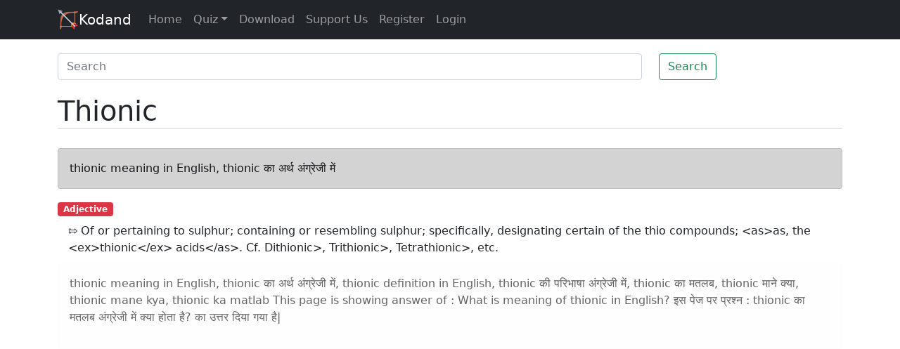

--- FILE ---
content_type: text/html; charset=utf-8
request_url: https://www.kodand.com/thionic-meaning-in-hindi
body_size: 3781
content:
<!doctype html>
<html lang="en" style="font-size: 16px;font-family: Roboto, Arial, sans-serif;" dir="ltr">
  <head>
    <meta charset="utf-8">
    <meta http-equiv="X-UA-Compatible" content="IE=edge">
    <meta name="viewport" content="width=device-width, initial-scale=1">
    <title>thionic meaning in English, thionic का अर्थ अंग्रेजी में</title>
    <meta name="description" content="thionic meaning in English, thionic का अर्थ अंग्रेजी में, thionic definition in English, thionic की परिभाषा अंग्रेजी में, thionic का मतलब, thionic माने क्या, thionic mane kya, thionic ka matlab This page is showing answer of : What is meaning of thionic in English? इस पेज पर प्रश्न : thionic का मतलब अंग्रेजी में क्या होता है? का उत्तर दिया गया है|" />
    <meta name="keywords" content="thionic meaning in English, thionic का अर्थ अंग्रेजी में, thionic definition in English, thionic की परिभाषा अंग्रेजी में, thionic का मतलब, thionic माने क्या, thionic mane kya, thionic ka matlab" />
    <link rel="canonical" href="https://www.kodand.com/thionic-meaning-in-hindi">
    <link href="/css/styles.pure.css" rel="stylesheet">
    <link rel="shortcut icon" type="image/x-icon" href="/img/favicon.png"/>
  </head>
  <body>
    <nav class="navbar navbar-expand-md navbar-dark bg-dark">
      <div class="container">
        <a class="navbar-brand" href="/"><img src="/img/icon-small.png" width="30" height="30" class="d-inline-block align-top" alt="Kodand">Kodand</a>
        <button class="navbar-toggler" type="button" data-bs-toggle="collapse" data-bs-target="#navbarsExampleDefault" aria-controls="navbarsExampleDefault" aria-expanded="false" aria-label="Toggle navigation">
          <span class="navbar-toggler-icon"></span>
        </button>

        <div class="collapse navbar-collapse" id="navbarsExampleDefault">
          <ul class="navbar-nav me-auto mb-2 mb-md-0">
            <li class="nav-item active">
              <a class="nav-link" href="/">Home</a>
            </li>
            <li class="nav-item dropdown">
              <a class="nav-link dropdown-toggle" href="#" id="dropdown01" data-bs-toggle="dropdown" aria-expanded="false">Quiz</a>
              <ul class="dropdown-menu" aria-labelledby="dropdown01">
                <li><a class="dropdown-item" href="/quiz/3/general-english-grammar-quiz">General English Grammar</a></li>
                <li><a class="dropdown-item" href="/quiz/15/general-knowledge-hindi-quiz">General Knowledge in Hindi</a></li>
                <li><a class="dropdown-item" href="/quiz/22/general-knowledge-gujarati-quiz">General Knowledge in Gujarati</a></li>
                <li><a class="dropdown-item" href="/quiz/9/general-knowledge-english-quiz">General Knowledge in English</a></li>
                <li><a class="dropdown-item" href="/quiz/21/learning-license-test-driving">Learning License Test for Driving</a></li>
                <a class="dropdown-item" href="/quiz/23/learning-license-test-driving-hindi">Learning License Test for Driving in Hindi</a></li>
              </ul>
            </li>
            
            <li class="nav-item">
              <a class="nav-link" href="/download">Download</a>
            </li>
            <li class="nav-item">
              <a class="nav-link" href="/support-us">Support Us</a>
            </li>
            <li class="nav-item">
              <a class="nav-link" href="/register">Register</a>
            </li>
            <li class="nav-item">
              <a class="nav-link" href="/login">Login</a>
            </li>
          </ul>
        </div>
      </div>
    </nav>
    <main class="container">
      <div class="row">
          <div class="col-12">
              <div class='row'>
                  <div class="col-12"><div style="padding-top:10px;padding-bottom: 10px;"></div></div>
                  <div class="col-12">
                      <form id='common_word_search_form' action='/means/search' method="get">
                          <div class='row'>
                              <div class='col-9'>
                                  <input class="form-control" autocomplete="off" list="suggestions" name="search_word" type="search" placeholder="Search" aria-label="Search" id="word_search" />
                                  <ul id="suggestions" class="list-group">
                                  </ul>
                              </div>
                              <div class='col-3'>
                                  <button class="btn btn-outline-success" type="submit">Search</button>
                              </div>
                          </div>
                      </form>
                  </div>
              </div>
              

<div class="col-12">
   <div style="padding-top:10px;padding-bottom: 10px;"></div>
</div>
<div class="col-12">
   <h1 style="border-bottom: 1px lightgray solid;text-transform: capitalize;">thionic</h1>
</div>

  
    
      
      
    
      
        
        
      
      
    
  

  
    
      
        
        
          <div class="dict_main_word col-12" style="padding-top:20px;">
            <div class="alert alert-dark">thionic meaning in English, thionic का अर्थ अंग्रेजी में</div>
          </div>
          
            
              <div class="col-12"><span class="badge bg-danger">Adjective</span></div>
            

            <div class="col-12">
              <ul class="nav nav-pills">
                
                  
                    <li class="nav-item pills-space">⇰&nbsp;Of or pertaining to sulphur; containing or resembling sulphur; specifically, designating certain of the thio compounds; &lt;as&gt;as, the &lt;ex&gt;thionic&lt;/ex&gt; acids&lt;/as&gt;.  Cf. Dithionic&gt;, Trithionic&gt;, Tetrathionic&gt;, etc.</li>
                  
                
              </ul>
            </div>
            <div class="col-12" style="padding-top:10px;"></div>
          
        
      
    
      
    
  

  
  <div class="col-12 alert alert-light">
      <p>
          thionic meaning in English, thionic का अर्थ अंग्रेजी में, thionic definition in English, thionic की परिभाषा अंग्रेजी में, thionic का मतलब, thionic माने क्या, thionic mane kya, thionic ka matlab This page is showing answer of : What is meaning of thionic in English? इस पेज पर प्रश्न : thionic का मतलब अंग्रेजी में क्या होता है? का उत्तर दिया गया है|
      </p>
  </div>
  




<div class="col-12">
   <div style="padding-top:10px;padding-bottom: 10px;"></div>
</div>
<div class="col-12"> <span class="badge bg-pill bg-info text-dark">Quizzes for various competition exams...</span></div>
<div class="col-12 col-sm-12 col-md-8 col-lg-6">
   <div class="list-group"> <a href="/quiz/3/general-english-quiz" class="list-group-item list-group-item-action">General English Grammar</a> <a href="/quiz/15/general-knowledge-hindi-quiz" class="list-group-item list-group-item-action">General Knowledge in Hindi</a> <a href="/quiz/22/general-knowledge-gujarati-quiz" class="list-group-item list-group-item-action">General Knowledge in Gujarati</a> <a href="/quiz/9/general-knowledge-english-quiz" class="list-group-item list-group-item-action">General Knowledge in English</a> <a href="/quiz/21/learning-license-test-driving" class="list-group-item list-group-item-action">Learning License Test for Driving</a> <a href="/quiz/23/learning-license-test-driving-hindi" class="list-group-item list-group-item-action">Learning License Test for Driving in Hindi</a> </div>
</div>
<div class="col-12">
   <div style="padding-top:10px;padding-bottom: 10px;"></div>
</div>
          </div>
      </div>
    </main>
    <footer class="container py-5">
      <div class="row">
        <div class="col-12 col-md">
          <a class="brand" href="/"><img src="/img/icon-small.png" width="20" height="20" alt="Kodand"></a>
          <small class="d-block mb-3 text-muted">© 2021</small>
        </div>
        <div class="col-6 col-md">
          <h5>Links</h5>
          <ul class="list-unstyled text-small">
            <li><a class="link-secondary" href="/">Home</a></li>
            <li><a class="link-secondary" href="/download">Download</a></li>
            
            <li><a class="link-secondary" href="/sitemap">Sitemap</a></li>
            <li><a class="link-secondary" href="/quiz/15/general-knowledge-hindi-quiz">Quiz</a></li>
          </ul>
        </div>
        <div class="col-12 col-md">
          <h5>Quizzes</h5>
          <ul class="list-unstyled text-small">
            <li><a class="link-secondary" href="/quiz/3/general-english-grammar-quiz">General English Grammar</a></li>
            <li><a class="link-secondary" href="/quiz/15/general-knowledge-hindi-quiz">General Knowledge in Hindi</a></li>
            <li><a class="link-secondary" href="/quiz/22/general-knowledge-gujarati-quiz">General Knowledge in Gujarati</a></li>
            <li><a class="link-secondary" href="/quiz/9/general-knowledge-english-quiz">General Knowledge in English</a></li>
            <li><a class="link-secondary" href="/quiz/21/learning-license-test-driving">Learning License Test for Driving</a></li>
            <li><a class="link-secondary" href="/quiz/23/learning-license-test-driving-hindi">Learning License Test for Driving in Hindi</a></li>
          </ul>
        </div>
        <div class="col-6 col-md">
          <h5>About</h5>
          <ul class="list-unstyled text-small">
            <li><a class="link-secondary" href="/contact-us">Contact Us</a></li>
            <li><a class="link-secondary" href="/about-us">About Us</a></li>
            <li><a class="link-secondary" href="/privacy-policy">Privacy</a></li>
            <li><a class="link-secondary" href="/terms-conditions">Terms</a></li>
          </ul>
        </div>
        
      </div>
    </footer>
    <div id="overlay"></div>
    <script>!function(){function l(e){e=e.target.innerText.trim();document.getElementById("word_search").value=e,document.getElementById("common_word_search_form").submit()}document.getElementById("word_search").addEventListener("blur",function(){setTimeout(function(){document.getElementById("suggestions").innerHTML=""},500)}),document.getElementById("common_word_search_form").addEventListener("submit",function(e){return e.preventDefault(),""!==document.getElementById("word_search").value&&(window.location="/"+document.getElementById("word_search").value),!1});var t=null;document.getElementById("word_search").addEventListener("keyup",function(e){if(t)try{window.clearTimeout(t)}catch(e){}t=setTimeout(function(){var o,e;o=document.getElementById("word_search").value.trim(),(e=new XMLHttpRequest).open("GET","/suggestions/"+o),e.onreadystatechange=function(){if(4===this.readyState&&200===this.status){var e=this.responseText,t=JSON.parse(e),n="";if(0<Object.keys(t).length){t.unshift(decodeURI(o));for(var i in t)t[i]==o&&t.splice(i,1);o=decodeURI(document.getElementById("word_search").value.trim()),t.unshift(o);for(i in t)t[i]==o&&t.splice(i,1);for(i in t)n=n+'<li class="list-group-item autocompletean">'+decodeURI(t[i])+"</li>";document.getElementById("suggestions").innerHTML=n,setTimeout(function(){for(var e=document.getElementsByClassName("autocompletean"),t=0;t<e.length;t++)e[t].addEventListener("click",l)},10)}}},e.send()},1e3)});var e=localStorage.getItem("overlay_displayed"),n=Math.floor(3*Math.random())+1;function i(){document.getElementById("overlay").style.display="none"}document.body.addEventListener("mouseleave",function(){null!=e&&"0"!=e||2!==n||"kodand"===document.getElementsByTagName("html")[0].getAttribute("hindidictionaryinstalled")||(document.getElementById("overlay").innerHTML='<div class="text"><div style="position:absolute;top: 10px;right: 20px;font-size: 25px;cursor: pointer;color: gray;" id="overlay_close">X</div>Install Free Chrome extension <a href="https://chrome.google.com/webstore/detail/english-hindi-english-dic/bjlegmanlfckekanijakdoeedcjlihbn" class="btn btn-primary btn-lg">English-Hindi-English Dictionary</a><ul><li>Easy to use</li><li>Double click on any word or select it, to get meaning in English and Hindi</li><li>Pronuntiation of word and meanings</li><li>Easily hide popup if it is annoying, for given time, for particular site or for entire browser/all sites from settings.</li><li>No signup required</li></ul></div>',document.getElementById("overlay").style.display="block",document.getElementById("overlay").onclick=i,document.getElementById("overlay_close").onclick=i,e=1,localStorage.setItem("overlay_displayed","1"))}),window.addEventListener("message",e=>{e.origin.startsWith("chrome-extension://")&&e.data&&e.data.hindidictionaryinstalled&&!0===e.data.hindidictionaryinstalled&&document.getElementsByTagName("html")[0].setAttribute("hindidictionaryinstalled","kodand")})}();</script>
    <script>!function(){ var headel = document.getElementsByTagName('head')[0];  var scr1 = document.createElement("script"); scr1.setAttribute('integrity', 'sha384-ygbV9kiqUc6oa4msXn9868pTtWMgiQaeYH7/t7LECLbyPA2x65Kgf80OJFdroafW'); scr1.setAttribute('crossorigin', 'anonymous'); scr1.setAttribute('src', 'https://cdn.jsdelivr.net/npm/bootstrap@5.0.0-beta1/dist/js/bootstrap.bundle.min.js'); headel.appendChild(scr1);  var scr = document.createElement("script"); scr.setAttribute('data-ad-client', 'ca-pub-0009860897179862'); scr.setAttribute('async', ''); scr.setAttribute('src', 'https://pagead2.googlesyndication.com/pagead/js/adsbygoogle.js'); headel.appendChild(scr);}();</script>
  <script defer src="https://static.cloudflareinsights.com/beacon.min.js/vcd15cbe7772f49c399c6a5babf22c1241717689176015" integrity="sha512-ZpsOmlRQV6y907TI0dKBHq9Md29nnaEIPlkf84rnaERnq6zvWvPUqr2ft8M1aS28oN72PdrCzSjY4U6VaAw1EQ==" data-cf-beacon='{"version":"2024.11.0","token":"46859e6b688a4856aa8689220f5738c0","r":1,"server_timing":{"name":{"cfCacheStatus":true,"cfEdge":true,"cfExtPri":true,"cfL4":true,"cfOrigin":true,"cfSpeedBrain":true},"location_startswith":null}}' crossorigin="anonymous"></script>
</body>
</html>


--- FILE ---
content_type: text/html; charset=utf-8
request_url: https://www.google.com/recaptcha/api2/aframe
body_size: 266
content:
<!DOCTYPE HTML><html><head><meta http-equiv="content-type" content="text/html; charset=UTF-8"></head><body><script nonce="foq5tOXH1VBVsmAadC-MrA">/** Anti-fraud and anti-abuse applications only. See google.com/recaptcha */ try{var clients={'sodar':'https://pagead2.googlesyndication.com/pagead/sodar?'};window.addEventListener("message",function(a){try{if(a.source===window.parent){var b=JSON.parse(a.data);var c=clients[b['id']];if(c){var d=document.createElement('img');d.src=c+b['params']+'&rc='+(localStorage.getItem("rc::a")?sessionStorage.getItem("rc::b"):"");window.document.body.appendChild(d);sessionStorage.setItem("rc::e",parseInt(sessionStorage.getItem("rc::e")||0)+1);localStorage.setItem("rc::h",'1770129165420');}}}catch(b){}});window.parent.postMessage("_grecaptcha_ready", "*");}catch(b){}</script></body></html>